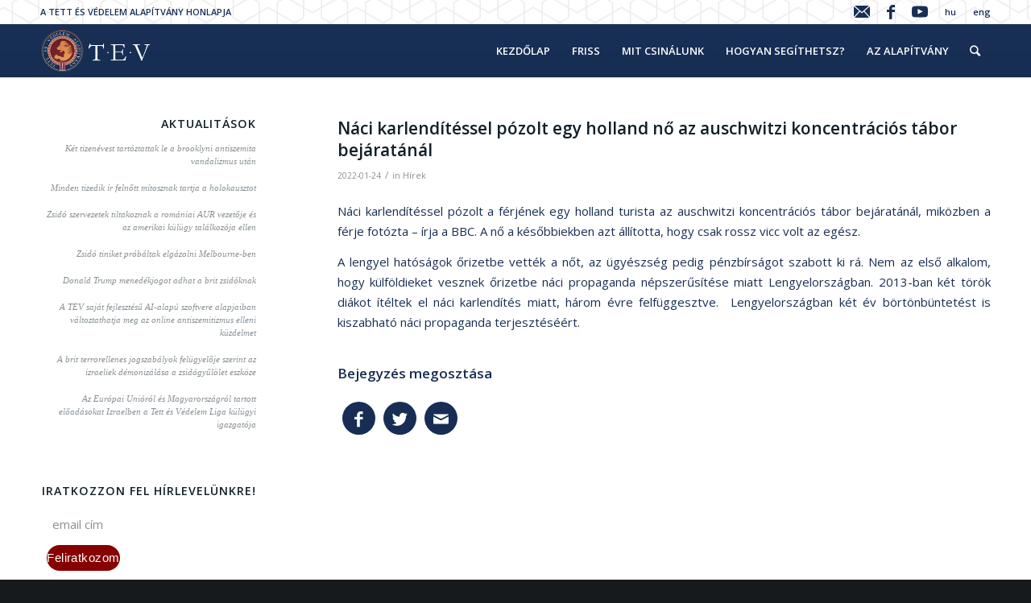

--- FILE ---
content_type: text/html; charset=UTF-8
request_url: https://tev.hu/naci-karlenditessel-pozolt-egy-holland-no-az-auschwitzi-koncentracios-tabor-bejaratanal/
body_size: 18816
content:
<!DOCTYPE html>
<html lang="hu-HU" class="html_stretched responsive av-preloader-disabled av-default-lightbox  html_header_top html_logo_left html_main_nav_header html_menu_right html_custom html_header_sticky_disabled html_header_shrinking_disabled html_header_topbar_active html_mobile_menu_phone html_header_searchicon html_content_align_center html_header_unstick_top html_header_stretch_disabled html_minimal_header html_minimal_header_shadow html_av-overlay-side html_av-overlay-side-classic html_av-submenu-noclone html_entry_id_16288 av-no-preview html_text_menu_active ">
<head>
<meta charset="UTF-8" />
<meta name="robots" content="index, follow" />


<!-- mobile setting -->
<meta name="viewport" content="width=device-width, initial-scale=1, maximum-scale=1">

<!-- Scripts/CSS and wp_head hook -->
<title>Náci karlendítéssel pózolt egy holland nő az auschwitzi koncentrációs tábor bejáratánál &#8211; TEV</title>
<meta name='robots' content='max-image-preview:large' />
	<style>img:is([sizes="auto" i], [sizes^="auto," i]) { contain-intrinsic-size: 3000px 1500px }</style>
	<link rel="alternate" hreflang="hu-hu" href="https://tev.hu/naci-karlenditessel-pozolt-egy-holland-no-az-auschwitzi-koncentracios-tabor-bejaratanal/" />
<link rel='dns-prefetch' href='//stats.wp.com' />
<link rel='dns-prefetch' href='//maxcdn.bootstrapcdn.com' />
<link rel='preconnect' href='//c0.wp.com' />
<link rel="alternate" type="application/rss+xml" title="TEV &raquo; hírcsatorna" href="https://tev.hu/feed/" />

<!-- google webfont font replacement -->
<link rel='stylesheet' id='avia-google-webfont' href='//fonts.googleapis.com/css?family=Open+Sans:400,600' type='text/css' media='all'/> 
<link rel='stylesheet' id='wp-block-library-css' href='https://c0.wp.com/c/6.7.4/wp-includes/css/dist/block-library/style.min.css' type='text/css' media='all' />
<style id='safe-svg-svg-icon-style-inline-css' type='text/css'>
.safe-svg-cover{text-align:center}.safe-svg-cover .safe-svg-inside{display:inline-block;max-width:100%}.safe-svg-cover svg{fill:currentColor;height:100%;max-height:100%;max-width:100%;width:100%}

</style>
<link rel='stylesheet' id='mediaelement-css' href='https://c0.wp.com/c/6.7.4/wp-includes/js/mediaelement/mediaelementplayer-legacy.min.css' type='text/css' media='all' />
<link rel='stylesheet' id='wp-mediaelement-css' href='https://c0.wp.com/c/6.7.4/wp-includes/js/mediaelement/wp-mediaelement.min.css' type='text/css' media='all' />
<style id='jetpack-sharing-buttons-style-inline-css' type='text/css'>
.jetpack-sharing-buttons__services-list{display:flex;flex-direction:row;flex-wrap:wrap;gap:0;list-style-type:none;margin:5px;padding:0}.jetpack-sharing-buttons__services-list.has-small-icon-size{font-size:12px}.jetpack-sharing-buttons__services-list.has-normal-icon-size{font-size:16px}.jetpack-sharing-buttons__services-list.has-large-icon-size{font-size:24px}.jetpack-sharing-buttons__services-list.has-huge-icon-size{font-size:36px}@media print{.jetpack-sharing-buttons__services-list{display:none!important}}.editor-styles-wrapper .wp-block-jetpack-sharing-buttons{gap:0;padding-inline-start:0}ul.jetpack-sharing-buttons__services-list.has-background{padding:1.25em 2.375em}
</style>
<style id='classic-theme-styles-inline-css' type='text/css'>
/*! This file is auto-generated */
.wp-block-button__link{color:#fff;background-color:#32373c;border-radius:9999px;box-shadow:none;text-decoration:none;padding:calc(.667em + 2px) calc(1.333em + 2px);font-size:1.125em}.wp-block-file__button{background:#32373c;color:#fff;text-decoration:none}
</style>
<style id='global-styles-inline-css' type='text/css'>
:root{--wp--preset--aspect-ratio--square: 1;--wp--preset--aspect-ratio--4-3: 4/3;--wp--preset--aspect-ratio--3-4: 3/4;--wp--preset--aspect-ratio--3-2: 3/2;--wp--preset--aspect-ratio--2-3: 2/3;--wp--preset--aspect-ratio--16-9: 16/9;--wp--preset--aspect-ratio--9-16: 9/16;--wp--preset--color--black: #000000;--wp--preset--color--cyan-bluish-gray: #abb8c3;--wp--preset--color--white: #ffffff;--wp--preset--color--pale-pink: #f78da7;--wp--preset--color--vivid-red: #cf2e2e;--wp--preset--color--luminous-vivid-orange: #ff6900;--wp--preset--color--luminous-vivid-amber: #fcb900;--wp--preset--color--light-green-cyan: #7bdcb5;--wp--preset--color--vivid-green-cyan: #00d084;--wp--preset--color--pale-cyan-blue: #8ed1fc;--wp--preset--color--vivid-cyan-blue: #0693e3;--wp--preset--color--vivid-purple: #9b51e0;--wp--preset--gradient--vivid-cyan-blue-to-vivid-purple: linear-gradient(135deg,rgba(6,147,227,1) 0%,rgb(155,81,224) 100%);--wp--preset--gradient--light-green-cyan-to-vivid-green-cyan: linear-gradient(135deg,rgb(122,220,180) 0%,rgb(0,208,130) 100%);--wp--preset--gradient--luminous-vivid-amber-to-luminous-vivid-orange: linear-gradient(135deg,rgba(252,185,0,1) 0%,rgba(255,105,0,1) 100%);--wp--preset--gradient--luminous-vivid-orange-to-vivid-red: linear-gradient(135deg,rgba(255,105,0,1) 0%,rgb(207,46,46) 100%);--wp--preset--gradient--very-light-gray-to-cyan-bluish-gray: linear-gradient(135deg,rgb(238,238,238) 0%,rgb(169,184,195) 100%);--wp--preset--gradient--cool-to-warm-spectrum: linear-gradient(135deg,rgb(74,234,220) 0%,rgb(151,120,209) 20%,rgb(207,42,186) 40%,rgb(238,44,130) 60%,rgb(251,105,98) 80%,rgb(254,248,76) 100%);--wp--preset--gradient--blush-light-purple: linear-gradient(135deg,rgb(255,206,236) 0%,rgb(152,150,240) 100%);--wp--preset--gradient--blush-bordeaux: linear-gradient(135deg,rgb(254,205,165) 0%,rgb(254,45,45) 50%,rgb(107,0,62) 100%);--wp--preset--gradient--luminous-dusk: linear-gradient(135deg,rgb(255,203,112) 0%,rgb(199,81,192) 50%,rgb(65,88,208) 100%);--wp--preset--gradient--pale-ocean: linear-gradient(135deg,rgb(255,245,203) 0%,rgb(182,227,212) 50%,rgb(51,167,181) 100%);--wp--preset--gradient--electric-grass: linear-gradient(135deg,rgb(202,248,128) 0%,rgb(113,206,126) 100%);--wp--preset--gradient--midnight: linear-gradient(135deg,rgb(2,3,129) 0%,rgb(40,116,252) 100%);--wp--preset--font-size--small: 13px;--wp--preset--font-size--medium: 20px;--wp--preset--font-size--large: 36px;--wp--preset--font-size--x-large: 42px;--wp--preset--spacing--20: 0.44rem;--wp--preset--spacing--30: 0.67rem;--wp--preset--spacing--40: 1rem;--wp--preset--spacing--50: 1.5rem;--wp--preset--spacing--60: 2.25rem;--wp--preset--spacing--70: 3.38rem;--wp--preset--spacing--80: 5.06rem;--wp--preset--shadow--natural: 6px 6px 9px rgba(0, 0, 0, 0.2);--wp--preset--shadow--deep: 12px 12px 50px rgba(0, 0, 0, 0.4);--wp--preset--shadow--sharp: 6px 6px 0px rgba(0, 0, 0, 0.2);--wp--preset--shadow--outlined: 6px 6px 0px -3px rgba(255, 255, 255, 1), 6px 6px rgba(0, 0, 0, 1);--wp--preset--shadow--crisp: 6px 6px 0px rgba(0, 0, 0, 1);}:where(.is-layout-flex){gap: 0.5em;}:where(.is-layout-grid){gap: 0.5em;}body .is-layout-flex{display: flex;}.is-layout-flex{flex-wrap: wrap;align-items: center;}.is-layout-flex > :is(*, div){margin: 0;}body .is-layout-grid{display: grid;}.is-layout-grid > :is(*, div){margin: 0;}:where(.wp-block-columns.is-layout-flex){gap: 2em;}:where(.wp-block-columns.is-layout-grid){gap: 2em;}:where(.wp-block-post-template.is-layout-flex){gap: 1.25em;}:where(.wp-block-post-template.is-layout-grid){gap: 1.25em;}.has-black-color{color: var(--wp--preset--color--black) !important;}.has-cyan-bluish-gray-color{color: var(--wp--preset--color--cyan-bluish-gray) !important;}.has-white-color{color: var(--wp--preset--color--white) !important;}.has-pale-pink-color{color: var(--wp--preset--color--pale-pink) !important;}.has-vivid-red-color{color: var(--wp--preset--color--vivid-red) !important;}.has-luminous-vivid-orange-color{color: var(--wp--preset--color--luminous-vivid-orange) !important;}.has-luminous-vivid-amber-color{color: var(--wp--preset--color--luminous-vivid-amber) !important;}.has-light-green-cyan-color{color: var(--wp--preset--color--light-green-cyan) !important;}.has-vivid-green-cyan-color{color: var(--wp--preset--color--vivid-green-cyan) !important;}.has-pale-cyan-blue-color{color: var(--wp--preset--color--pale-cyan-blue) !important;}.has-vivid-cyan-blue-color{color: var(--wp--preset--color--vivid-cyan-blue) !important;}.has-vivid-purple-color{color: var(--wp--preset--color--vivid-purple) !important;}.has-black-background-color{background-color: var(--wp--preset--color--black) !important;}.has-cyan-bluish-gray-background-color{background-color: var(--wp--preset--color--cyan-bluish-gray) !important;}.has-white-background-color{background-color: var(--wp--preset--color--white) !important;}.has-pale-pink-background-color{background-color: var(--wp--preset--color--pale-pink) !important;}.has-vivid-red-background-color{background-color: var(--wp--preset--color--vivid-red) !important;}.has-luminous-vivid-orange-background-color{background-color: var(--wp--preset--color--luminous-vivid-orange) !important;}.has-luminous-vivid-amber-background-color{background-color: var(--wp--preset--color--luminous-vivid-amber) !important;}.has-light-green-cyan-background-color{background-color: var(--wp--preset--color--light-green-cyan) !important;}.has-vivid-green-cyan-background-color{background-color: var(--wp--preset--color--vivid-green-cyan) !important;}.has-pale-cyan-blue-background-color{background-color: var(--wp--preset--color--pale-cyan-blue) !important;}.has-vivid-cyan-blue-background-color{background-color: var(--wp--preset--color--vivid-cyan-blue) !important;}.has-vivid-purple-background-color{background-color: var(--wp--preset--color--vivid-purple) !important;}.has-black-border-color{border-color: var(--wp--preset--color--black) !important;}.has-cyan-bluish-gray-border-color{border-color: var(--wp--preset--color--cyan-bluish-gray) !important;}.has-white-border-color{border-color: var(--wp--preset--color--white) !important;}.has-pale-pink-border-color{border-color: var(--wp--preset--color--pale-pink) !important;}.has-vivid-red-border-color{border-color: var(--wp--preset--color--vivid-red) !important;}.has-luminous-vivid-orange-border-color{border-color: var(--wp--preset--color--luminous-vivid-orange) !important;}.has-luminous-vivid-amber-border-color{border-color: var(--wp--preset--color--luminous-vivid-amber) !important;}.has-light-green-cyan-border-color{border-color: var(--wp--preset--color--light-green-cyan) !important;}.has-vivid-green-cyan-border-color{border-color: var(--wp--preset--color--vivid-green-cyan) !important;}.has-pale-cyan-blue-border-color{border-color: var(--wp--preset--color--pale-cyan-blue) !important;}.has-vivid-cyan-blue-border-color{border-color: var(--wp--preset--color--vivid-cyan-blue) !important;}.has-vivid-purple-border-color{border-color: var(--wp--preset--color--vivid-purple) !important;}.has-vivid-cyan-blue-to-vivid-purple-gradient-background{background: var(--wp--preset--gradient--vivid-cyan-blue-to-vivid-purple) !important;}.has-light-green-cyan-to-vivid-green-cyan-gradient-background{background: var(--wp--preset--gradient--light-green-cyan-to-vivid-green-cyan) !important;}.has-luminous-vivid-amber-to-luminous-vivid-orange-gradient-background{background: var(--wp--preset--gradient--luminous-vivid-amber-to-luminous-vivid-orange) !important;}.has-luminous-vivid-orange-to-vivid-red-gradient-background{background: var(--wp--preset--gradient--luminous-vivid-orange-to-vivid-red) !important;}.has-very-light-gray-to-cyan-bluish-gray-gradient-background{background: var(--wp--preset--gradient--very-light-gray-to-cyan-bluish-gray) !important;}.has-cool-to-warm-spectrum-gradient-background{background: var(--wp--preset--gradient--cool-to-warm-spectrum) !important;}.has-blush-light-purple-gradient-background{background: var(--wp--preset--gradient--blush-light-purple) !important;}.has-blush-bordeaux-gradient-background{background: var(--wp--preset--gradient--blush-bordeaux) !important;}.has-luminous-dusk-gradient-background{background: var(--wp--preset--gradient--luminous-dusk) !important;}.has-pale-ocean-gradient-background{background: var(--wp--preset--gradient--pale-ocean) !important;}.has-electric-grass-gradient-background{background: var(--wp--preset--gradient--electric-grass) !important;}.has-midnight-gradient-background{background: var(--wp--preset--gradient--midnight) !important;}.has-small-font-size{font-size: var(--wp--preset--font-size--small) !important;}.has-medium-font-size{font-size: var(--wp--preset--font-size--medium) !important;}.has-large-font-size{font-size: var(--wp--preset--font-size--large) !important;}.has-x-large-font-size{font-size: var(--wp--preset--font-size--x-large) !important;}
:where(.wp-block-post-template.is-layout-flex){gap: 1.25em;}:where(.wp-block-post-template.is-layout-grid){gap: 1.25em;}
:where(.wp-block-columns.is-layout-flex){gap: 2em;}:where(.wp-block-columns.is-layout-grid){gap: 2em;}
:root :where(.wp-block-pullquote){font-size: 1.5em;line-height: 1.6;}
</style>
<link rel='stylesheet' id='wpml-legacy-dropdown-0-css' href='//tev.hu/wp-content/plugins/sitepress-multilingual-cms/templates/language-switchers/legacy-dropdown/style.css?ver=1' type='text/css' media='all' />
<style id='wpml-legacy-dropdown-0-inline-css' type='text/css'>
.wpml-ls-statics-shortcode_actions, .wpml-ls-statics-shortcode_actions .wpml-ls-sub-menu, .wpml-ls-statics-shortcode_actions a {border-color:#EEEEEE;}.wpml-ls-statics-shortcode_actions a {color:#444444;background-color:#ffffff;}.wpml-ls-statics-shortcode_actions a:hover,.wpml-ls-statics-shortcode_actions a:focus {color:#000000;background-color:#eeeeee;}.wpml-ls-statics-shortcode_actions .wpml-ls-current-language>a {color:#444444;background-color:#ffffff;}.wpml-ls-statics-shortcode_actions .wpml-ls-current-language:hover>a, .wpml-ls-statics-shortcode_actions .wpml-ls-current-language>a:focus {color:#000000;background-color:#eeeeee;}
#lang_sel img, #lang_sel_list img, #lang_sel_footer img { display: inline; }
</style>
<link rel='stylesheet' id='wpml-tm-admin-bar-css' href='https://tev.hu/wp-content/plugins/wpml-translation-management/res/css/admin-bar-style.css?ver=2.9.11' type='text/css' media='all' />
<link rel='stylesheet' id='cms-navigation-style-base-css' href='https://tev.hu/wp-content/plugins/wpml-cms-nav/res/css/cms-navigation-base.css?ver=1.5.4' type='text/css' media='screen' />
<link rel='stylesheet' id='cms-navigation-style-css' href='https://tev.hu/wp-content/plugins/wpml-cms-nav/res/css/cms-navigation.css?ver=1.5.4' type='text/css' media='screen' />
<link rel='stylesheet' id='avia-wpml-css' href='https://tev.hu/wp-content/themes/enfold/config-wpml/wpml-mod.css?ver=6.7.4' type='text/css' media='all' />
<link rel='stylesheet' id='avia-grid-css' href='https://tev.hu/wp-content/themes/enfold/css/grid.css?ver=4.1' type='text/css' media='all' />
<link rel='stylesheet' id='avia-base-css' href='https://tev.hu/wp-content/themes/enfold/css/base.css?ver=4.1' type='text/css' media='all' />
<link rel='stylesheet' id='avia-layout-css' href='https://tev.hu/wp-content/themes/enfold/css/layout.css?ver=4.1' type='text/css' media='all' />
<link rel='stylesheet' id='avia-scs-css' href='https://tev.hu/wp-content/themes/enfold/css/shortcodes.css?ver=4.1' type='text/css' media='all' />
<link rel='stylesheet' id='avia-popup-css-css' href='https://tev.hu/wp-content/themes/enfold/js/aviapopup/magnific-popup.css?ver=4.1' type='text/css' media='screen' />
<link rel='stylesheet' id='avia-media-css' href='https://tev.hu/wp-content/themes/enfold/js/mediaelement/skin-1/mediaelementplayer.css?ver=4.1' type='text/css' media='screen' />
<link rel='stylesheet' id='avia-print-css' href='https://tev.hu/wp-content/themes/enfold/css/print.css?ver=4.1' type='text/css' media='print' />
<link rel='stylesheet' id='avia-dynamic-css' href='https://tev.hu/files/dynamic_avia/enfold.css?ver=6173dc2a3c902' type='text/css' media='all' />
<link rel='stylesheet' id='avia-custom-css' href='https://tev.hu/wp-content/themes/enfold/css/custom.css?ver=4.1' type='text/css' media='all' />
<link rel='stylesheet' id='avia-gravity-css' href='https://tev.hu/wp-content/themes/enfold/config-gravityforms/gravity-mod.css?ver=1' type='text/css' media='screen' />
<link rel='stylesheet' id='font-awesome-css' href='//maxcdn.bootstrapcdn.com/font-awesome/4.2.0/css/font-awesome.min.css?ver=6.7.4' type='text/css' media='all' />
<script type="text/javascript" src="//tev.hu/wp-content/plugins/sitepress-multilingual-cms/templates/language-switchers/legacy-dropdown/script.js?ver=1" id="wpml-legacy-dropdown-0-js"></script>
<script type="text/javascript" src="https://c0.wp.com/c/6.7.4/wp-includes/js/jquery/jquery.min.js" id="jquery-core-js"></script>
<script type="text/javascript" src="https://c0.wp.com/c/6.7.4/wp-includes/js/jquery/jquery-migrate.min.js" id="jquery-migrate-js"></script>
<script type="text/javascript" src="https://tev.hu/wp-content/themes/enfold/js/avia-compat.js?ver=4.1" id="avia-compat-js"></script>
<link rel="https://api.w.org/" href="https://tev.hu/wp-json/" /><link rel="alternate" title="JSON" type="application/json" href="https://tev.hu/wp-json/wp/v2/posts/16288" /><link rel="canonical" href="https://tev.hu/naci-karlenditessel-pozolt-egy-holland-no-az-auschwitzi-koncentracios-tabor-bejaratanal/" />
<link rel="alternate" title="oEmbed (JSON)" type="application/json+oembed" href="https://tev.hu/wp-json/oembed/1.0/embed?url=https%3A%2F%2Ftev.hu%2Fnaci-karlenditessel-pozolt-egy-holland-no-az-auschwitzi-koncentracios-tabor-bejaratanal%2F" />
<link rel="alternate" title="oEmbed (XML)" type="text/xml+oembed" href="https://tev.hu/wp-json/oembed/1.0/embed?url=https%3A%2F%2Ftev.hu%2Fnaci-karlenditessel-pozolt-egy-holland-no-az-auschwitzi-koncentracios-tabor-bejaratanal%2F&#038;format=xml" />
<style>
	#hiddendiv {
		min-height:12px!important; /* autohide adminbar */
	}
</style><style>
.recent_posts_more {
  margin-top:20px;
  cursor:pointer;
}
.recent_posts_more.loading:after {
  content: url('/wp-admin/images/spinner.gif');
  display: inline-block;
    vertical-align: middle;
    opacity: .7;
    width: 20px;
    height: 20px;
    margin-left: 10px;
}

</style><style>img.wp-post-image{object-fit:cover}</style><meta name="generator" content="WPML ver:4.3.19 stt:1,23;" />
  <style>
  #jp-relatedposts .jp-relatedposts-items-visual .jp-relatedposts-post img.jp-relatedposts-post-img, #jp-relatedposts .jp-relatedposts-items-visual .jp-relatedposts-post span {
    max-height: 160px;
}
  </style>
<style>
.gform_button {
opacity:1!important;
}
</style>	<style>img#wpstats{display:none}</style>
		<style>
		.grunion-field-label > span {
		/*	margin-left: 1px !important;*/
				font-weight: inherit !important;
				visibility: hidden !important;
			}
		.grunion-field-label > span::before {
			content: "*" !important;
			visibility: visible !important;
				vertical-align: super;
				color: red;
		}
		.contact-form .pushbutton-wide {
			text-indent: -9999px;
			line-height: 0;
		}
		
		.contact-form .pushbutton-wide::after {
			content: "Küldés";
			text-indent: 0;
			display: block;
			line-height: initial;
		}
		
		</style><link rel="profile" href="http://gmpg.org/xfn/11" />
<link rel="alternate" type="application/rss+xml" title="TEV RSS2 Feed" href="https://tev.hu/feed/" />
<link rel="pingback" href="https://tev.hu/xmlrpc.php" />

<style type='text/css' media='screen'>
 #top #header_main > .container, #top #header_main > .container .main_menu  .av-main-nav > li > a, #top #header_main #menu-item-shop .cart_dropdown_link{ height:66px; line-height: 66px; }
 .html_top_nav_header .av-logo-container{ height:66px;  }
 .html_header_top.html_header_sticky #top #wrap_all #main{ padding-top:96px; } 
</style>
<!--[if lt IE 9]><script src="https://tev.hu/wp-content/themes/enfold/js/html5shiv.js"></script><![endif]-->


<!-- Jetpack Open Graph Tags -->
<meta property="og:type" content="article" />
<meta property="og:title" content="Náci karlendítéssel pózolt egy holland nő az auschwitzi koncentrációs tábor bejáratánál" />
<meta property="og:url" content="https://tev.hu/naci-karlenditessel-pozolt-egy-holland-no-az-auschwitzi-koncentracios-tabor-bejaratanal/" />
<meta property="og:description" content="Náci karlendítéssel pózolt a férjének egy holland turista az auschwitzi koncentrációs tábor bejáratánál, miközben a férje fotózta &#8211; írja a BBC. A nő a későbbiekben azt állította, hogy csak ro…" />
<meta property="article:published_time" content="2022-01-24T08:01:41+00:00" />
<meta property="article:modified_time" content="2022-01-24T08:01:41+00:00" />
<meta property="og:site_name" content="TEV" />
<meta property="og:image" content="https://tev.hu/files/2022/01/Auschwitz.png" />
<meta property="og:image:width" content="760" />
<meta property="og:image:height" content="574" />
<meta property="og:image:alt" content="" />
<meta property="og:locale" content="hu_HU" />
<meta name="twitter:text:title" content="Náci karlendítéssel pózolt egy holland nő az auschwitzi koncentrációs tábor bejáratánál" />
<meta name="twitter:image" content="https://tev.hu/files/2022/01/Auschwitz.png?w=640" />
<meta name="twitter:card" content="summary_large_image" />

<!-- End Jetpack Open Graph Tags -->
<link rel="icon" href="https://tev.hu/files/cropped-flv-32x32.png" sizes="32x32" />
<link rel="icon" href="https://tev.hu/files/cropped-flv-192x192.png" sizes="192x192" />
<link rel="apple-touch-icon" href="https://tev.hu/files/cropped-flv-180x180.png" />
<meta name="msapplication-TileImage" content="https://tev.hu/files/cropped-flv-270x270.png" />
<style>
/* #top .av-blog-meta-tag-disabled .blog-tags, */
.entry-content-header .post-meta-infos {
    display: block;
}

#top .av-blog-meta-category-disabled .minor-meta.blog-categories, 
#top .av-blog-meta-date-disabled .text-sep-date,
#top .av-blog-meta-date-disabled .minor-meta.date-container {
    display: inline;
}
.big-preview, .blog-author, .text-sep-cat {
  display:none;
}
#statikus p {
    font-family: inherit!important;
}
</style>		<style type="text/css" id="wp-custom-css">
			.av-masonry-image-container img {
	height:250px;
	object-fit:cover;
}
.slide-entry-overview img {
	height:180px;
	object-fit:cover;
}

.av-masonry-entry-content br {
	display:none;
}

#top label span, #top legend span, #contact-form-262 h3, #contact-form-262 .contact-form-submission p {
	color:#fff;
}
#top .avia-smallarrow-slider .slide-image, #top .avia-logo-element-container img {
    width: 100%;
}
.slide-entry-overview img {
    object-fit: contain;
}

/* General Custom CSS */

#top .fullsize .template-blog .big-preview img {
    width: 20%;
    margin: 0 auto;
}

#top .fullsize .template-blog .tag-page-post-type-title {
    font-size: 50px;
    text-transform: uppercase;
    display: none;
}

p.wp-caption-text {
    text-align: left!important;
    font-size: 12px!important;
    line-height: 14px!important;
}

.container.template-blog.template-single-blog p,i {
    font-size: 15px;
    line-height: 25px;
    color: #192f53;

}

#scroll-top-link.avia_pop_class {
    opacity: 0.7;
    visibility: visible;
    display: none;
}

input.button {
    background: #870000!important;
}

.main_color blockquote, .main_color .avia-bullet, .main_color .av-no-color.av-icon-style-border a.av-icon-char {
    border-color: #74222c;
    font-size: 14px;
}

.error404 h3, .error404 .widget.avia_combo_widget
{display: none!important;}

#top #search-fail {
    padding-left: 0;
    margin-bottom: 115px;
}

/* unvisited link */
a:link {
text-decoration: none!important;
}

/* visited link */
a:visited {
text-decoration: none!important;
}

/* mouse over link */
a:hover {
text-decoration: none!important;
}

/* selected link */
a:active {
text-decoration: none!important;
}


.phone-info.with_nav {
    color: #182e55;
}

.comment-entry.post-entry {
    display: none;
}
.slide-meta-comments {
    display: none!important;
}


.slide-meta-del {
    display: none!important;
}

a.avia-slideshow-button.avia-button.avia-color-blue.avia-multi-slideshow-button {
    background: #172d53;
    border: 2px solid white;
    opacity: 0.8;

}

a.avia-slideshow-button.avia-button.avia-color-red.avia-multi-slideshow-button.avia-slideshow-button-2 {
    background: #880000;
    border: 2px solid white;
    opacity: 0.8;

}

.home .avia-button.avia-size-large {
    padding: 15px 30px 13px;
    font-size: 13px;
    min-width: 139px;
    border: 1px solid #182e54!important;
}





.home .avia-smallarrow-slider .avia-slideshow-arrows a:hover {
    opacity: 1;
}

#top .avia-smallarrow-slider .avia-slideshow-arrows a {
    opacity: 1;
    margin: 0;
    width: 24px;
    height: 24px;
    line-height: 25px;
    font-size: 10px;
    top: 0;
    background: #172e52;
    border-radius: 12px;
}
.av-masonry-load-more {
    text-align: center;
    text-decoration: none;
text-transform: none;
    /font-weight: 100;
    letter-spacing: 1px;
    font-size: 17px;
    visibility: hidden;
    opacity: 0;
  overflow: auto;
    border: 1px solid #364a68!important;

    border-radius: 500px;
    max-width: 133px;
    margin: 0 auto!important;
    padding: 9px;
}

#header_meta{
  background-image: url("http://tev.hu/wp-content/uploads/2017/05/topbg2.png");
  background-position: left;
  background-repeat: no-repeat;
  background-attachment: scroll;
}


#header_meta a{color: #182e55!important;}
#header_meta a:hover{color: grey!important;}
#top #menu-item-search.menu-item-search-dropdown>a {border-left: none;color: #fcfcfc!important;}

div.av-masonry-image-container > img {width: 100%!important;}
.av-masonry-entry .av-inner-masonry-content {padding-left: 0!important;}

h3.av-masonry-entry-title.entry-title:before {
    font-family: FontAwesome;
    content: "\f208";
    margin: 0 5px 0 0;
    font-size: 13px;

}


.news .slide-entry-title :before {
    font-family: FontAwesome;
    content: "\f208";
    margin: 0 5px 0 0;
    font-size: 17px;

}




.videok h1.av-special-heading-tag:after {
    font-family: FontAwesome;
    content: "\f16a";
    margin: 0 5px 0 11px;
  font-size: 33px;
  color: #cc181e;

}


strong.news-headline{
  margin-right: 7px;
}

strong.news-headline:before {
    font-family: FontAwesome;
    content: "\f16a";
    margin: 0 5px 0 0;
  font-size: 14px;


}

a.news-link {
    padding-right: 12px!important;
}


.sidebar_left .template-blog .blog-meta {
    float: right;
    margin-left: 50px;
    margin-right: 0;
    display: none;
}


#top .avia-post-nav{
  display: none!important;
}



#top #searchsubmit, .ajax_load {

  border-radius: 4px!important;
      font-size: 26px;

}

#top #menu-item-search:hover>a {
    background: transparent!important;
}


#top .news-thumb img,span.news-thumb {
  display: none;
}

div#newsbox-2 span.news-time{
  display: none!important;
}
.news .iconbox .iconbox_content .iconbox_content_title {
    border: medium none;
    padding: 15px 0 0 0!important;
    position: relative;
    margin: 0 0 16px 0;
    clear: none;
    letter-spacing: 1px;
    text-transform: uppercase;
    font-size: 1.25em;
    font-size: 26px;
}

.letoltes a:before{
    font-family: FontAwesome;
    content: "\f1c1";
    margin: 0 5px 0 0;
    font-size: 17px;

}


section.search_form_field {
    display: none;
}

span.post-meta-infos {
    display: none;
}

.template-search .entry-content-wrapper .post-title {
    font-size: 19px;
    position: relative;
    top: 13px;
}



.avia-content-slider .slide-image, .avia-content-slider .slide-image img {
    border-radius: 0px!important;
  }

span.av-masonry-date.meta-color.updated:before, .avia-content-slider .slide-meta time:before {
    font-family: FontAwesome;
    content: "\f017";
    margin: 0 10px 0px 1px;
    font-size: 13px;
    color: #9E9E9E;
}

input.button {
    border-radius: 25px!important;
}

#top form h3:before {
    font-family: FontAwesome;
    content: "\f0e0";
    margin: 0 10px 0px 1px;
    font-size: 19px;
    color: #fff;
}



.main_color .avia-content-slider .slide-image{

      background: transparent!important;
}




#top .avia-smallarrow-slider-heading h3 {
    top: -3px;
    position: relative;
    left: 25px!important;
}

#top .avia-smallarrow-slider-heading h3:before {
    font-family: FontAwesome;
    content: "\f201";
    margin: 0 10px 0px 1px;
    font-size: 18px;
    color: #172e54;
}

.avia-tooltip,.avia-tooltip .avia-arrow { background: #172e54!important;}

#boxok .av_one_fourth {

    background: #fff!important;
    text-align: center;
    box-shadow: 0 0.125em 0.5em 0 rgba(4, 49, 64, 0.1);
    transition: box-shadow .3s ease-in-out;
      border-top: 4px solid #880000!important;

}

#boxok .av_one_fourth:hover{
  box-shadow: 0 0.5em 1.5em 0 rgba(4, 49, 64, 0.2);
  cursor: pointer;

}


#boxok h2.av-special-heading-tag {
    text-transform: none!important;
    padding-bottom: 14px!important;
    font-size: 33px;
}

#boxok [data-av_icon]:before {
    -webkit-font-smoothing: antialiased;
    -moz-osx-font-smoothing: grayscale;
    font-weight: normal;
    content: attr(data-av_icon);
    speak: none;
    font-size: 2em;
    color: #182e55;
}

[data-av_icon]:before:hover {
    -webkit-font-smoothing: antialiased;
    -moz-osx-font-smoothing: grayscale;
    font-weight: normal;
    content: attr(data-av_icon);
    speak: none;
    color: #880000!important;
}

.ikonos  .iconbox_icon:hover {

  -webkit-font-smoothing: antialiased;
  -moz-osx-font-smoothing: grayscale;
  font-weight: normal;
  content: attr(data-av_icon);
  speak: none;
  color: #880000!important;

}






#top .iconbox.av-no-box .iconbox_content:hover{padding:0; border:none; box-shadow:none; background: transparent!important;}





.home .title_container .container {
    padding-top: 10px;
    padding-bottom: 10px;
    min-height: 56px;
    display: none;
}



.widget_nav_menu ul:first-child > .current_page_item{
    border-right: 2px solid #880000!important;

}


#top #header .avia_mega_div ul.sub-menu{

  border-width: 0!important;
}

#statikus p{
  font-family: serif;
}
#statikus  h1.av-special-heading-tag {
    text-transform: none!important;
}




#statikus .content .flex_column .widget_nav_menu li a {
    padding: 0.3em 3px!important;
}


.baloldalipanel{

      border-right: 1px solid #efefef!important;
      padding-left: 40px!important;
}





.team-member-description p{
  font-size: 17px;
}
#header .mega_menu_title {
    margin-bottom: 8px;
    font-size: 17px!important;
    line-height: 1.1em;
    font-weight: 600;
    display: block;
    color: #7a212d!important;
}

.avia_mega_div .avia-bullet {
    margin-top: 12px;
    left: 3px;
    display: none;
    top: 0;
}


.avia_mega_text_block{
  margin-bottom: 10px!important;
}


li.av-share-link.av-social-link-facebook a {
    background-color:#172d53!important;
}


.av-share-box ul li a {
    display: block;
    padding: none;
    text-decoration: none;
    color: inherit;
    font-size: 21px;
    -webkit-transition: all 0.2s ease-in-out;
    transition: all 0.2s ease-in-out;
    width: 41px;
    height: 41px;
    background-color:#172d53!important;
    border-radius: 50%;
    line-height: 13px;
    padding: -3px;
    color: white;
}

.av-share-box ul li a {
    display: block;
    padding: none;
    text-decoration: none;
    color: inherit;
    font-size: 21px;
    -webkit-transition: all 0.2s ease-in-out;
    transition: all 0.2s ease-in-out;
 width: 41px;
    height: 41px;
      background-color:#172d53!important;
    border-radius: 50%;
    line-height: 13px;
    padding: -3px;
    color: white;
}

.av-share-box ul li a:hover{

    background-color:#172d53!important;

}

.av-share-box ul li {
    margin: 0;
    padding: 0;
    border-left-style: solid;
    border-left-width: 1px;
    float: left;
    margin: 5px;
    border: none!important;
}
.av-share-box .av-share-link-description {
    color: #172d53!important;
    font-size: 13px;

}
.av-share-box .av-share-link-description {
    color: #172d53!important;
    font-size: 17px;
}

span.pagination-meta {
    color: #33679a!important;
}


.avia-testimonial{
      border-left: 8px solid #880000!important;
      margin-bottom: 20px!important;

    box-shadow: 0 0.125em 0.5em 0 rgba(4, 49, 64, 0.1);

}



#top form input[type='text'],.text_area{

    border-color:grey!important;

}

.kapcsolat1{
  background: #193155!important;
  color: white!important;
  padding: 5px;
}
.kapcsolat1 a{
    color: white!important;
}

.kapcsolat1 h3 {
    color: white!important;

}

#top form  h3 {
    color: white!important;

}


.tevlogo img {
    width: 20%!important;
    float: right;
}



label#label_1_4_1 a {
    color: white!important;
    text-decoration: underline!important;
}

.jogheader .av_font_icon.av-icon-style-border .av-icon-char {

    background: #182e55;
}


.jogheader span.av_icon_caption.av-special-font {
    text-transform: none;
    font-size: 39px;
}


#jogsegely span.gform_description, #jogsegely label {
    color: white;
    font-size: 16px;
    line-height: 1.4;
}




.bejelento .gform_wrapper h3.gform_title {
    letter-spacing: normal!important;
    margin: 10px 0 6px;
    display: none;
}









#footer .widget_nav_menu ul:first-child > .current_page_item {
    border-right: 0px solid #880000!important;
}

@media only screen and (max-width: 768px) {
  .team-img-container img {
      display: block;
      margin: 0 0;
  width:auto;
  }







  #footer
.flex_column.av_one_fifth.el_after_av_one_fifth.el_before_av_one_fifth {
    display: none;
}
.av-layout-tab-inner .av-image-caption-overlay-center p:last-child {
    margin-bottom: 0;
    font-size: 22px;
}

.avia-content-slider .slide-image img {

    margin: 0 0;

}



ul#avia2-menu a.av-icon-char {
    position: relative!important;
    top: 5px!important;
}

ul#avia2-menu span.av-icon-char{
    position: relative!important;
    top: 5px!important;
}



#top .iconbox_top {
    margin-top: 20px;
    text-align: center;
    padding-bottom: 20px;
}




}

div#footer {
    border-top: 4px solid #880000;
    margin-bottom: -54px;
}


.nll input.button{

  background: #193155!important;
  color: white!important;
}


#top div .av-dark-form input[type='text']{

  border-width: 1px!important;
}
.home
div#footer {
    border-top: 0px solid #880000;
}


@media only screen and (min-width: 768px) {

#boxok .container{
  max-width: 1000px!important;
  margin: 0 auto!important;

}

.container.template-blog.template-single-blog p,i {

    text-align: justify;
}

.nll{
  padding-right: 400px!important;
}








#jogsegely .av-layout-tab-inner {
    padding-left: 120px;
    padding-right: 120px;
}



#jogsegely  input#gform_submit_button_1 {
    background: #880000;
    font-size: 19px;
}

#top .gform_wrapper .gfield_checkbox li label{

      margin: 3px 0 0 4px!important;
}


img.avia_image.avia_image_team {

    border-radius: 0!important;
    margin-bottom: 30px;
    margin-right: 12px!important;
    padding-right: 20px;
}



.team-img-container {
    float: left!important;

}

#footer{
  padding-left: 70px!important;
  padding-right: 70px!important;
}





}

@media only screen and (max-width: 1024px) {
  #lion{
    display: none;
  }  }




@media only screen and (min-width: 1024px) {
  #footer{
    padding-left: 70px!important;
    padding-right: 70px!important;
  }


#jogsegely .av-inner-tab-title, #jogsegely .av-tab-section-icon, #jogsegely .av-tab-arrow-container, #jogsegely .av-tab-section-image {
    width: 312px;
}



#jogsegely .av-inner-tab-title {
    text-transform: uppercase;
    display: block;
    line-height: 1.4em;
    margin-top: 7px;
    margin-bottom: 3px;
    font-size: 17px;
    text-align: center;
}



}






/*
Mobile Styles
================================================== */
/* Note: Add new css to the media query below that you want to only effect the Mobile and Tablet Portrait view */

@media only screen and (min-width: 768px) {

  #header .avia_mega_div .units {
      padding: 0 2px 0 18px;
      margin: 0;

      border-right-width: 1px;
  }


    li#menu-item-635 span.avia-menu-text {
        background: #193155!important;
        padding: 4px;
        border-radius: 4px;
        color: white!important;
    }






  #top #header .avia_mega_div > .sub-menu > li > ul > li a {

      width: auto;
      float: none;
      display: block;
      border: none;
      padding: 0px 12px 3px 2px!important;

  }


  #top #header .avia_mega_div, ul.sub-menu {

      border-bottom: 2px solid #880000!important;
  }


}

@media only screen and (max-width: 1180px) and (min-width: 480px) {
  div .av_three_fourth {
      margin-left: 3%!important;
      width: 69.5%!important;
  }
}

.home .av-masonry-entry .av-masonry-entry-title {
    line-height: 1em;
    margin: 0;
    font-size: 14px;
}

		</style>
		

<!--
Debugging Info for Theme support: 

Theme: Enfold
Version: 4.1.2
Installed: enfold
AviaFramework Version: 4.6
AviaBuilder Version: 0.9.5
ML:256-PU:57-PLA:21
WP:6.7.4
Updates: disabled
-->

<style type='text/css'>
@font-face {font-family: 'entypo-fontello'; font-weight: normal; font-style: normal;
src: url('https://tev.hu/wp-content/themes/enfold/config-templatebuilder/avia-template-builder/assets/fonts/entypo-fontello.eot?v=3');
src: url('https://tev.hu/wp-content/themes/enfold/config-templatebuilder/avia-template-builder/assets/fonts/entypo-fontello.eot?v=3#iefix') format('embedded-opentype'), 
url('https://tev.hu/wp-content/themes/enfold/config-templatebuilder/avia-template-builder/assets/fonts/entypo-fontello.woff?v=3') format('woff'), 
url('https://tev.hu/wp-content/themes/enfold/config-templatebuilder/avia-template-builder/assets/fonts/entypo-fontello.ttf?v=3') format('truetype'), 
url('https://tev.hu/wp-content/themes/enfold/config-templatebuilder/avia-template-builder/assets/fonts/entypo-fontello.svg?v=3#entypo-fontello') format('svg');
} #top .avia-font-entypo-fontello, body .avia-font-entypo-fontello, html body [data-av_iconfont='entypo-fontello']:before{ font-family: 'entypo-fontello'; }

@font-face {font-family: 'flaticon'; font-weight: normal; font-style: normal;
src: url('https://tev.hu/files/avia_fonts/flaticon/flaticon.eot');
src: url('https://tev.hu/files/avia_fonts/flaticon/flaticon.eot?#iefix') format('embedded-opentype'), 
url('https://tev.hu/files/avia_fonts/flaticon/flaticon.woff') format('woff'), 
url('https://tev.hu/files/avia_fonts/flaticon/flaticon.ttf') format('truetype'), 
url('https://tev.hu/files/avia_fonts/flaticon/flaticon.svg#flaticon') format('svg');
} #top .avia-font-flaticon, body .avia-font-flaticon, html body [data-av_iconfont='flaticon']:before{ font-family: 'flaticon'; }
</style>
</head>




<body id="top" class="post-template-default single single-post postid-16288 single-format-standard stretched open_sans " itemscope="itemscope" itemtype="https://schema.org/WebPage" >

	
	<div id='wrap_all'>

	
<header id='header' class='all_colors header_color dark_bg_color  av_header_top av_logo_left av_main_nav_header av_menu_right av_custom av_header_sticky_disabled av_header_shrinking_disabled av_header_stretch_disabled av_mobile_menu_phone av_header_searchicon av_header_unstick_top av_seperator_small_border av_minimal_header av_minimal_header_shadow av_bottom_nav_disabled '  role="banner" itemscope="itemscope" itemtype="https://schema.org/WPHeader" >

		<div id='header_meta' class='container_wrap container_wrap_meta  av_secondary_right av_extra_header_active av_phone_active_left av_entry_id_16288'>
		
			      <div class='container'>
			      <nav class='sub_menu'  role="navigation" itemscope="itemscope" itemtype="https://schema.org/SiteNavigationElement" ><ul id="avia2-menu" class="menu"><li id="menu-item-31" class="menu-item menu-item-type-custom menu-item-object-custom menu-item-31"><a target="_blank" href="http://info@tev.hu"><a href="mailto:info@tev.hu" class="av-icon-char" style="font-size:20px;" aria-hidden="true" data-av_icon="" data-av_iconfont="flaticon"></a></a></li>
<li id="menu-item-29" class="menu-item menu-item-type-custom menu-item-object-custom menu-item-29"><a target="_blank" href="https://www.facebook.com/TEV-Tett-és-Védelem-Alapítvány-143706225789158/"><span class="av-icon-char" style="font-size:20px;" aria-hidden="true" data-av_icon="" data-av_iconfont="entypo-fontello"></span></a></li>
<li id="menu-item-27" class="menu-item menu-item-type-custom menu-item-object-custom menu-item-27"><a target="_blank" href="https://www.youtube.com/channel/UCHXz9zsZ7nAxA_AJ7O5Fhpg"><span class="av-icon-char" style="font-size:20px;" aria-hidden="true" data-av_icon="" data-av_iconfont="flaticon"></span></a></li>
<li id="menu-item-33" class="menu-item menu-item-type-custom menu-item-object-custom menu-item-home menu-item-33"><a href="http://tev.hu/">hu</a></li>
<li id="menu-item-10221" class="menu-item menu-item-type-custom menu-item-object-custom menu-item-10221"><a href="/en/hirek/">eng</a></li>
</ul><ul class='avia_wpml_language_switch avia_wpml_language_switch_extra'><li class='language_en '><a href='https://tev.hu/en/'>	<span class='language_flag'><img title='English' src='https://tev.hu/wp-content/plugins/sitepress-multilingual-cms/res/flags/en.png' alt='English' /></span>	<span class='language_native'>English</span>	<span class='language_translated'>angol</span>	<span class='language_code'>en</span></a></li><li class='language_hu avia_current_lang'><a href='https://tev.hu/naci-karlenditessel-pozolt-egy-holland-no-az-auschwitzi-koncentracios-tabor-bejaratanal/'>	<span class='language_flag'><img title='Magyar' src='https://tev.hu/wp-content/plugins/sitepress-multilingual-cms/res/flags/hu.png' alt='Magyar' /></span>	<span class='language_native'>Magyar</span>	<span class='language_translated'>Magyar</span>	<span class='language_code'>hu</span></a></li></ul></nav><div class='phone-info with_nav'><span>A TETT ÉS VÉDELEM ALAPÍTVÁNY HONLAPJA</span></div>			      </div>
		</div>

		<div  id='header_main' class='container_wrap container_wrap_logo'>
	
        <div class='container av-logo-container'><div class='inner-container'><span class='logo'><a href='https://tev.hu/'><img height='100' width='300' src='http://tev.hu/wp-content/uploads/logostev.png' alt='TEV' /></a></span><nav class='main_menu' data-selectname='Válasszon lapot'  role="navigation" itemscope="itemscope" itemtype="https://schema.org/SiteNavigationElement" ><div class="avia-menu av-main-nav-wrap"><ul id="avia-menu" class="menu av-main-nav"><li id="menu-item-6064" class="menu-item menu-item-type-custom menu-item-object-custom menu-item-home menu-item-top-level menu-item-top-level-1"><a href="http://tev.hu/" itemprop="url"><span class="avia-bullet"></span><span class="avia-menu-text">KEZDŐLAP</span><span class="avia-menu-fx"><span class="avia-arrow-wrap"><span class="avia-arrow"></span></span></span></a></li>
<li id="menu-item-6035" class="menu-item menu-item-type-custom menu-item-object-custom menu-item-has-children menu-item-top-level menu-item-top-level-2"><a href="#" itemprop="url"><span class="avia-bullet"></span><span class="avia-menu-text">FRISS</span><span class="avia-menu-fx"><span class="avia-arrow-wrap"><span class="avia-arrow"></span></span></span></a>


<ul class="sub-menu">
	<li id="menu-item-6036" class="menu-item menu-item-type-post_type menu-item-object-page"><a href="https://tev.hu/hirek/" itemprop="url"><span class="avia-bullet"></span><span class="avia-menu-text">Hírek</span></a></li>
	<li id="menu-item-6037" class="menu-item menu-item-type-post_type menu-item-object-page"><a href="https://tev.hu/kozlemenyek/" itemprop="url"><span class="avia-bullet"></span><span class="avia-menu-text">Közlemények</span></a></li>
	<li id="menu-item-6211" class="menu-item menu-item-type-custom menu-item-object-custom"><a href="http://tev.hu/dr-barandy-gyorgy/" itemprop="url"><span class="avia-bullet"></span><span class="avia-menu-text">Média</span></a></li>
</ul>
</li>
<li id="menu-item-6039" class="menu-item menu-item-type-custom menu-item-object-custom menu-item-has-children menu-item-mega-parent  menu-item-top-level menu-item-top-level-3"><a href="#" itemprop="url"><span class="avia-bullet"></span><span class="avia-menu-text">MIT CSINÁLUNK</span><span class="avia-menu-fx"><span class="avia-arrow-wrap"><span class="avia-arrow"></span></span></span></a>
<div class='avia_mega_div avia_mega3 nine units'>

<ul class="sub-menu">
	<li id="menu-item-6040" class="menu-item menu-item-type-custom menu-item-object-custom menu-item-has-children avia_mega_menu_columns_3 three units  avia_mega_menu_columns_first"><span class='mega_menu_title heading-color av-special-font'>MEGELŐZÉS</span>
	<ul class="sub-menu">
		<li id="menu-item-6041" class="menu-item menu-item-type-post_type menu-item-object-page"><a href="https://tev.hu/oktatasi-program/" itemprop="url"><span class="avia-bullet"></span><span class="avia-menu-text">Oktatási program</span></a></li>
		<li id="menu-item-11544" class="menu-item menu-item-type-post_type menu-item-object-page"><a href="https://tev.hu/zsidosag-kutatas/" itemprop="url"><span class="avia-bullet"></span><span class="avia-menu-text">Zsidóság kutatás</span></a></li>
		<li id="menu-item-6042" class="menu-item menu-item-type-post_type menu-item-object-page"><a href="https://tev.hu/beszamolok/" itemprop="url"><span class="avia-bullet"></span><span class="avia-menu-text">Beszámolók</span></a></li>
		<li id="menu-item-6043" class="menu-item menu-item-type-custom menu-item-object-custom"><a href="https://www.youtube.com/channel/UCFFeu0j0U_VRwMI19x30bog" itemprop="url"><span class="avia-bullet"></span><span class="avia-menu-text">zsidó mesék</span></a></li>
	</ul>
</li>
	<li id="menu-item-6044" class="menu-item menu-item-type-custom menu-item-object-custom menu-item-has-children avia_mega_menu_columns_3 three units "><span class='mega_menu_title heading-color av-special-font'>ANTISZEMITIZMUS</span>
	<ul class="sub-menu">
		<li id="menu-item-6045" class="menu-item menu-item-type-post_type menu-item-object-page"><a href="https://tev.hu/havi-jelentesek/" itemprop="url"><span class="avia-bullet"></span><span class="avia-menu-text">Havi jelentések</span></a></li>
		<li id="menu-item-6046" class="menu-item menu-item-type-post_type menu-item-object-page"><a href="https://tev.hu/eves-jelentesek-2/" itemprop="url"><span class="avia-bullet"></span><span class="avia-menu-text">Éves jelentések</span></a></li>
		<li id="menu-item-11516" class="menu-item menu-item-type-post_type menu-item-object-page"><a href="https://tev.hu/antiszemitizmus-kutatasok/" itemprop="url"><span class="avia-bullet"></span><span class="avia-menu-text">Előítéletesség kutatás</span></a></li>
		<li id="menu-item-10457" class="menu-item menu-item-type-post_type menu-item-object-page"><a href="https://tev.hu/konferencia/" itemprop="url"><span class="avia-bullet"></span><span class="avia-menu-text">Konferencia</span></a></li>
		<li id="menu-item-6065" class="menu-item menu-item-type-post_type menu-item-object-page"><a href="https://tev.hu/zsidosag-percepciokutatas/" itemprop="url"><span class="avia-bullet"></span><span class="avia-menu-text">Projektek</span></a></li>
	</ul>
</li>
	<li id="menu-item-6049" class="menu-item menu-item-type-custom menu-item-object-custom menu-item-has-children avia_mega_menu_columns_3 three units avia_mega_menu_columns_last"><span class='mega_menu_title heading-color av-special-font'>JOGSEGÉLY</span>
	<ul class="sub-menu">
		<li id="menu-item-19925" class="menu-item menu-item-type-custom menu-item-object-custom"><a href="/jogsegely/#forrdrt" itemprop="url"><span class="avia-bullet"></span><span class="avia-menu-text">forródrót</span></a></li>
		<li id="menu-item-19923" class="menu-item menu-item-type-post_type menu-item-object-page"><a href="https://tev.hu/jogsegely/" itemprop="url"><span class="avia-bullet"></span><span class="avia-menu-text">Antiszemita cselekmény bejelentése</span></a></li>
		<li id="menu-item-6052" class="menu-item menu-item-type-custom menu-item-object-custom"><a href="#" itemprop="url"><span class="avia-bullet"></span><span class="avia-menu-text">jogi ügyek</span></a></li>
	</ul>
</li>
</ul>

</div>
</li>
<li id="menu-item-6053" class="menu-item menu-item-type-custom menu-item-object-custom menu-item-has-children menu-item-top-level menu-item-top-level-4"><a href="#" itemprop="url"><span class="avia-bullet"></span><span class="avia-menu-text">HOGYAN SEGÍTHETSZ?</span><span class="avia-menu-fx"><span class="avia-arrow-wrap"><span class="avia-arrow"></span></span></span></a>


<ul class="sub-menu">
	<li id="menu-item-19926" class="menu-item menu-item-type-custom menu-item-object-custom"><a href="/jogsegely/#online-bejelent" itemprop="url"><span class="avia-bullet"></span><span class="avia-menu-text">Antiszemita cselekmény bejelentése</span></a></li>
	<li id="menu-item-6055" class="menu-item menu-item-type-post_type menu-item-object-page"><a href="https://tev.hu/elerhetosegek/" itemprop="url"><span class="avia-bullet"></span><span class="avia-menu-text">Hívj meg minket az iskoládba</span></a></li>
	<li id="menu-item-19865" class="menu-item menu-item-type-post_type menu-item-object-page"><a href="https://tev.hu/onkentes/" itemprop="url"><span class="avia-bullet"></span><span class="avia-menu-text">Jelentkezz önkéntesnek!</span></a></li>
	<li id="menu-item-6057" class="menu-item menu-item-type-custom menu-item-object-custom"><a href="#" itemprop="url"><span class="avia-bullet"></span><span class="avia-menu-text">Támogasd a munkánkat</span></a></li>
</ul>
</li>
<li id="menu-item-6058" class="menu-item menu-item-type-custom menu-item-object-custom menu-item-has-children menu-item-top-level menu-item-top-level-5"><a href="#" itemprop="url"><span class="avia-bullet"></span><span class="avia-menu-text">AZ ALAPÍTVÁNY</span><span class="avia-menu-fx"><span class="avia-arrow-wrap"><span class="avia-arrow"></span></span></span></a>


<ul class="sub-menu">
	<li id="menu-item-6059" class="menu-item menu-item-type-post_type menu-item-object-page"><a href="https://tev.hu/kuldetes/" itemprop="url"><span class="avia-bullet"></span><span class="avia-menu-text">Küldetés</span></a></li>
	<li id="menu-item-6060" class="menu-item menu-item-type-post_type menu-item-object-page"><a href="https://tev.hu/beszamolok-2/" itemprop="url"><span class="avia-bullet"></span><span class="avia-menu-text">Beszámolók</span></a></li>
	<li id="menu-item-8835" class="menu-item menu-item-type-post_type menu-item-object-page"><a href="https://tev.hu/kuratorium/" itemprop="url"><span class="avia-bullet"></span><span class="avia-menu-text">Kuratórium</span></a></li>
	<li id="menu-item-6061" class="menu-item menu-item-type-post_type menu-item-object-page"><a href="https://tev.hu/elerhetosegek/" itemprop="url"><span class="avia-bullet"></span><span class="avia-menu-text">Kapcsolat</span></a></li>
	<li id="menu-item-6062" class="menu-item menu-item-type-post_type menu-item-object-page"><a href="https://tev.hu/hirlevel/" itemprop="url"><span class="avia-bullet"></span><span class="avia-menu-text">Hírlevél</span></a></li>
</ul>
</li>
<li id="menu-item-search" class="noMobile menu-item menu-item-search-dropdown menu-item-avia-special">
							<a href="?s=" data-avia-search-tooltip="

&lt;form action=&quot;https://tev.hu/&quot; id=&quot;searchform&quot; method=&quot;get&quot; class=&quot;&quot;&gt;
	&lt;div&gt;
		&lt;input type=&quot;submit&quot; value=&quot;&quot; id=&quot;searchsubmit&quot; class=&quot;button avia-font-entypo-fontello&quot; /&gt;
		&lt;input type=&quot;text&quot; id=&quot;s&quot; name=&quot;s&quot; value=&quot;&quot; placeholder='Keresés' /&gt;
			&lt;/div&gt;
&lt;/form&gt;" aria-hidden='true' data-av_icon='' data-av_iconfont='entypo-fontello'><span class="avia_hidden_link_text">Keresés</span></a>
	        		   </li><li class="av-burger-menu-main menu-item-avia-special ">
	        			<a href="#">
							<span class="av-hamburger av-hamburger--spin av-js-hamburger">
					        <span class="av-hamburger-box">
						          <span class="av-hamburger-inner"></span>
						          <strong>Menu</strong>
					        </span>
							</span>
						</a>
	        		   </li></ul></div></nav></div> </div> 
		<!-- end container_wrap-->
		</div>
		
		<div class='header_bg'></div>

<!-- end header -->
</header>
		
	<div id='main' class='all_colors' data-scroll-offset='0'>

	
		<div class='container_wrap container_wrap_first main_color sidebar_left'>

			<div class='container template-blog template-single-blog '>

				<main class='content units av-content-small  av-blog-meta-author-disabled av-blog-meta-comments-disabled av-blog-meta-category-disabled av-blog-meta-date-disabled av-blog-meta-html-info-disabled av-blog-meta-tag-disabled'  role="main" itemscope="itemscope" itemtype="https://schema.org/Blog" >

                    <article class='post-entry post-entry-type-standard post-entry-16288 post-loop-1 post-parity-odd post-entry-last single-small with-slider post-16288 post type-post status-publish format-standard has-post-thumbnail hentry category-hirek'  itemscope="itemscope" itemtype="https://schema.org/BlogPosting" itemprop="blogPost" ><div class='blog-meta'><a href='https://tev.hu/files/2022/01/Auschwitz.png' class='small-preview' title='Náci karlendítéssel pózolt egy holland nő az auschwitzi koncentrációs tábor bejáratánál'><img width="180" height="180" src="https://tev.hu/files/2022/01/Auschwitz-180x180.png" class="attachment-square size-square wp-post-image wp-image-16289" alt="" decoding="async" srcset="https://tev.hu/files/2022/01/Auschwitz-180x180.png 180w, https://tev.hu/files/2022/01/Auschwitz-80x80.png 80w, https://tev.hu/files/2022/01/Auschwitz-36x36.png 36w, https://tev.hu/files/2022/01/Auschwitz-120x120.png 120w, https://tev.hu/files/2022/01/Auschwitz-450x450.png 450w" sizes="(max-width: 180px) 100vw, 180px" data-attachment-id="16289" data-permalink="https://tev.hu/naci-karlenditessel-pozolt-egy-holland-no-az-auschwitzi-koncentracios-tabor-bejaratanal/auschwitz/" data-orig-file="https://tev.hu/files/2022/01/Auschwitz.png" data-orig-size="760,574" data-comments-opened="0" data-image-meta="{&quot;aperture&quot;:&quot;0&quot;,&quot;credit&quot;:&quot;&quot;,&quot;camera&quot;:&quot;&quot;,&quot;caption&quot;:&quot;&quot;,&quot;created_timestamp&quot;:&quot;0&quot;,&quot;copyright&quot;:&quot;&quot;,&quot;focal_length&quot;:&quot;0&quot;,&quot;iso&quot;:&quot;0&quot;,&quot;shutter_speed&quot;:&quot;0&quot;,&quot;title&quot;:&quot;&quot;,&quot;orientation&quot;:&quot;0&quot;}" data-image-title="Auschwitz" data-image-description="" data-image-caption="" data-medium-file="https://tev.hu/files/2022/01/Auschwitz-300x227.png" data-large-file="https://tev.hu/files/2022/01/Auschwitz.png" /><span class="iconfont" aria-hidden='true' data-av_icon='' data-av_iconfont='entypo-fontello'></span></a></div><div class='entry-content-wrapper clearfix standard-content'><header class="entry-content-header"><h1 class='post-title entry-title'  itemprop="headline" >	<a href='https://tev.hu/naci-karlenditessel-pozolt-egy-holland-no-az-auschwitzi-koncentracios-tabor-bejaratanal/' rel='bookmark' title='Permanent Link: Náci karlendítéssel pózolt egy holland nő az auschwitzi koncentrációs tábor bejáratánál'>Náci karlendítéssel pózolt egy holland nő az auschwitzi koncentrációs tábor bejáratánál			<span class='post-format-icon minor-meta'></span>	</a></h1><span class='post-meta-infos'><time class='date-container minor-meta updated' >2022-01-24</time><span class='text-sep text-sep-date'>/</span><span class="blog-categories minor-meta">in <a href="https://tev.hu/category/hirek/" rel="tag">Hírek</a> </span><span class="text-sep text-sep-cat">/</span><span class="blog-author minor-meta">by <span class="entry-author-link" ><span class="vcard author"><span class="fn"></span></span></span></span></span></header><div class="entry-content"  itemprop="text" ><p>Náci karlendítéssel pózolt a férjének egy holland turista az auschwitzi koncentrációs tábor bejáratánál, miközben a férje fotózta &#8211; írja a BBC. A nő a későbbiekben azt állította, hogy csak rossz vicc volt az egész.</p>
<p>A lengyel hatóságok őrizetbe vették a nőt, az ügyészség pedig pénzbírságot szabott ki rá. Nem az első alkalom, hogy külföldieket vesznek őrizetbe náci propaganda népszerűsítése miatt Lengyelországban. 2013-ban két török diákot ítéltek el náci karlendítés miatt, három évre felfüggesztve.  Lengyelországban két év börtönbüntetést is kiszabható náci propaganda terjesztéséért.</p>
</div><footer class="entry-footer"><div class='av-share-box'><h5 class='av-share-link-description'>Bejegyzés megosztása</h5><ul class='av-share-box-list noLightbox'><li class='av-share-link av-social-link-facebook' ><a target='_blank' href='http://www.facebook.com/sharer.php?u=https://tev.hu/naci-karlenditessel-pozolt-egy-holland-no-az-auschwitzi-koncentracios-tabor-bejaratanal/&amp;t=N%C3%A1ci%20karlend%C3%ADt%C3%A9ssel%20p%C3%B3zolt%20egy%20holland%20n%C5%91%20az%20auschwitzi%20koncentr%C3%A1ci%C3%B3s%20t%C3%A1bor%20bej%C3%A1rat%C3%A1n%C3%A1l' aria-hidden='true' data-av_icon='' data-av_iconfont='entypo-fontello' title='' data-avia-related-tooltip='Megosztás Facebook'><span class='avia_hidden_link_text'>Megosztás Facebook</span></a></li><li class='av-share-link av-social-link-twitter' ><a target='_blank' href='https://twitter.com/share?text=N%C3%A1ci%20karlend%C3%ADt%C3%A9ssel%20p%C3%B3zolt%20egy%20holland%20n%C5%91%20az%20auschwitzi%20koncentr%C3%A1ci%C3%B3s%20t%C3%A1bor%20bej%C3%A1rat%C3%A1n%C3%A1l&url=https://tev.hu/?p=16288' aria-hidden='true' data-av_icon='' data-av_iconfont='entypo-fontello' title='' data-avia-related-tooltip='Megosztás Twitter'><span class='avia_hidden_link_text'>Megosztás Twitter</span></a></li><li class='av-share-link av-social-link-mail' ><a  href='mailto:?subject=N%C3%A1ci%20karlend%C3%ADt%C3%A9ssel%20p%C3%B3zolt%20egy%20holland%20n%C5%91%20az%20auschwitzi%20koncentr%C3%A1ci%C3%B3s%20t%C3%A1bor%20bej%C3%A1rat%C3%A1n%C3%A1l&amp;body=https://tev.hu/naci-karlenditessel-pozolt-egy-holland-no-az-auschwitzi-koncentracios-tabor-bejaratanal/' aria-hidden='true' data-av_icon='' data-av_iconfont='entypo-fontello' title='' data-avia-related-tooltip='Megosztás emailben'><span class='avia_hidden_link_text'>Megosztás emailben</span></a></li></ul></div></footer><div class='post_delimiter'></div></div><div class='post_author_timeline'></div><span class='hidden'>
			<span class='av-structured-data'  itemscope="itemscope" itemtype="https://schema.org/ImageObject"  itemprop='image'>
					   <span itemprop='url' >https://tev.hu/files/2022/01/Auschwitz.png</span>
					   <span itemprop='height' >574</span>
					   <span itemprop='width' >760</span>
				  </span><span class='av-structured-data'  itemprop="publisher" itemtype="https://schema.org/Organization" itemscope="itemscope" >
				<span itemprop='name'>istvan.solyom</span>
				<span itemprop='logo' itemscope itemtype='http://schema.org/ImageObject'>
				   <span itemprop='url'>http://tev.hu/wp-content/uploads/logostev.png</span>
				 </span>
			  </span><span class='av-structured-data'  itemprop="author" itemscope="itemscope" itemtype="https://schema.org/Person" ><span itemprop='name'>istvan.solyom</span></span><span class='av-structured-data'  itemprop="datePublished" datetime="2022-01-24T09:01:41+01:00" >2022-01-24 09:01:41</span><span class='av-structured-data'  itemprop="dateModified" itemtype="https://schema.org/dateModified" >2022-01-24 09:01:41</span><span class='av-structured-data'  itemprop="mainEntityOfPage" itemtype="https://schema.org/mainEntityOfPage" ><span itemprop='name'>Náci karlendítéssel pózolt egy holland nő az auschwitzi koncentrációs tábor bejáratánál</span></span></span></article><div class='single-small'></div>
				<!--end content-->
				</main>

				<aside class='sidebar sidebar_left smartphones_sidebar_active alpha units'  role="complementary" itemscope="itemscope" itemtype="https://schema.org/WPSideBar" ><div class='inner_sidebar extralight-border'>
<!-- recent-posts-2 start -->
<section id="recent-posts-2" class="widget clearfix widget_recent_entries"><h3 class="widgettitle">Aktualitások</h3><div class="recent-posts"> <ul class="recent-posts type-post"> <li class="type-post"> <div class="recent-posts-caption"> <a href="https://tev.hu/ket-tizenevest-tartoztattak-le-a-brooklyni-antiszemita-vandalizmus-utan/" title="Két tizenévest tartóztattak le a brooklyni antiszemita vandalizmus után"> <div class="recent-posts-title">Két tizenévest tartóztattak le a brooklyni antiszemita vandalizmus után</div> </a> </div> </li><li class="type-post"> <div class="recent-posts-caption"> <a href="https://tev.hu/minden-tizedik-ir-felnott-mitosznak-tartja-a-holokausztot/" title="Minden tizedik ír felnőtt mítosznak tartja a holokausztot"> <div class="recent-posts-title">Minden tizedik ír felnőtt mítosznak tartja a holokausztot</div> </a> </div> </li><li class="type-post"> <div class="recent-posts-caption"> <a href="https://tev.hu/zsido-szervezetek-tiltakoznak-a-romaniai-aur-vezetoje-es-az-amerikai-kulugy-talalkozoja-ellen/" title="Zsidó szervezetek tiltakoznak a romániai AUR vezetője és az amerikai külügy találkozója ellen"> <div class="recent-posts-title">Zsidó szervezetek tiltakoznak a romániai AUR vezetője és az amerikai külügy találkozója ellen</div> </a> </div> </li><li class="type-post"> <div class="recent-posts-caption"> <a href="https://tev.hu/zsido-tiniket-probaltak-elgazolni-melbourne-ben/" title="Zsidó tiniket próbáltak elgázolni Melbourne-ben"> <div class="recent-posts-title">Zsidó tiniket próbáltak elgázolni Melbourne-ben</div> </a> </div> </li><li class="type-post"> <div class="recent-posts-caption"> <a href="https://tev.hu/donald-trump-menedekjogot-adhat-a-brit-zsidoknak/" title="Donald Trump menedékjogot adhat a brit zsidóknak"> <div class="recent-posts-title">Donald Trump menedékjogot adhat a brit zsidóknak</div> </a> </div> </li><li class="type-post"> <div class="recent-posts-caption"> <a href="https://tev.hu/a-tev-sajat-fejlesztesu-ai-alapu-szoftvere-alapjaiban-valtoztathatja-meg-az-online-antiszemitizmus-elleni-kuzdelmet/" title="A TEV saját fejlesztésű AI-alapú szoftvere alapjaiban változtathatja meg az online antiszemitizmus elleni küzdelmet"> <div class="recent-posts-title">A TEV saját fejlesztésű AI-alapú szoftvere alapjaiban változtathatja meg az online antiszemitizmus elleni küzdelmet</div> </a> </div> </li><li class="type-post"> <div class="recent-posts-caption"> <a href="https://tev.hu/a-brit-terrorellenes-jogszabalyok-felugyeloje-szerint-az-izraeliek-demonizalasa-a-zsidogyulolet-eszkoze/" title="A brit terrorellenes jogszabályok felügyelője szerint az izraeliek démonizálása a zsidógyűlölet eszköze"> <div class="recent-posts-title">A brit terrorellenes jogszabályok felügyelője szerint az izraeliek démonizálása a zsidógyűlölet eszköze</div> </a> </div> </li><li class="type-post"> <div class="recent-posts-caption"> <a href="https://tev.hu/az-europai-uniorol-es-magyarorszagrol-tartott-eloadasokat-izraelben-a-tett-es-vedelem-liga-kulugyi-igazgatoja/" title="Az Európai Unióról és Magyarországról tartott előadásokat Izraelben a Tett és Védelem Liga külügyi igazgatója"> <div class="recent-posts-title">Az Európai Unióról és Magyarországról tartott előadásokat Izraelben a Tett és Védelem Liga külügyi igazgatója</div> </a> </div> </li> </ul> </div><span class="seperator extralight-border"></span></section>
<!-- recent-posts-2 end -->
<section id="text-6" class="widget clearfix widget_text"><h3 class="widgettitle">Iratkozzon fel hírlevelünkre!</h3>			<div class="textwidget"><!-- Begin Mailchimp Signup Form -->
<link href="//cdn-images.mailchimp.com/embedcode/slim-10_7.css" rel="stylesheet" type="text/css">
<style type="text/css">
	#mc_embed_signup{background:#fff; clear:left; font:14px Helvetica,Arial,sans-serif; }
	/* Add your own Mailchimp form style overrides in your site stylesheet or in this style block.
	   We recommend moving this block and the preceding CSS link to the HEAD of your HTML file. */
</style>
<div id="mc_embed_signup">
<form action="https://tev.us6.list-manage.com/subscribe/post?u=2ae0528250433b2acbe7e2388&amp;id=531fd8848b" method="post" id="mc-embedded-subscribe-form" name="mc-embedded-subscribe-form" class="validate" target="_blank" novalidate>
    <div id="mc_embed_signup_scroll">
	
	<input type="email" value="" name="EMAIL" class="email" id="mce-EMAIL" placeholder="email cím" required>
    <!-- real people should not fill this in and expect good things - do not remove this or risk form bot signups-->
    <div style="position: absolute; left: -5000px;" aria-hidden="true"><input type="text" name="b_2ae0528250433b2acbe7e2388_531fd8848b" tabindex="-1" value=""></div>
    <div class="clear"><input type="submit" value="Feliratkozom" name="subscribe" id="mc-embedded-subscribe" class="button"></div>
    </div>
</form>
</div>

<!--End mc_embed_signup--></div>
		<span class="seperator extralight-border"></span></section><section id="text-5" class="widget clearfix widget_text">			<div class="textwidget"><img loading="lazy" decoding="async" class="size-full aligncenter" src="http://tev.hu/wp-content/uploads/2017/05/tev.png" width="135" height="135" /></div>
		<span class="seperator extralight-border"></span></section></div></aside>

			</div><!--end container-->

		</div><!-- close default .container_wrap element -->


						<div class='container_wrap footer_color' id='footer'>

					<div class='container'>

						<div class='flex_column av_one_fifth  first el_before_av_one_fifth'><section id="text-2" class="widget clearfix widget_text">			<div class="textwidget"><img src="http://tev.hu/wp-content/uploads/logostev.png" alt="TEV"></div>
		<span class="seperator extralight-border"></span></section></div><div class='flex_column av_one_fifth  el_after_av_one_fifth  el_before_av_one_fifth '><section id="nav_menu-15" class="widget clearfix widget_nav_menu"><h3 class="widgettitle">Az alapítvány</h3><div class="menu-az-alapitvany-container"><ul id="menu-az-alapitvany" class="menu"><li id="menu-item-375" class="menu-item menu-item-type-post_type menu-item-object-page menu-item-375"><a href="https://tev.hu/kuldetes/">Küldetés</a></li>
<li id="menu-item-429" class="menu-item menu-item-type-post_type menu-item-object-page menu-item-429"><a href="https://tev.hu/kuratorium/">Kuratórium</a></li>
<li id="menu-item-376" class="menu-item menu-item-type-post_type menu-item-object-page menu-item-376"><a href="https://tev.hu/beszamolok-2/">Beszámolók</a></li>
</ul></div><span class="seperator extralight-border"></span></section></div><div class='flex_column av_one_fifth  el_after_av_one_fifth  el_before_av_one_fifth '><section id="nav_menu-17" class="widget clearfix widget_nav_menu"><h3 class="widgettitle">Antiszemitizmus</h3><div class="menu-antiszemitizmus-monitoring-container"><ul id="menu-antiszemitizmus-monitoring" class="menu"><li id="menu-item-365" class="menu-item menu-item-type-post_type menu-item-object-page menu-item-365"><a href="https://tev.hu/havi-jelentesek/">Havi jelentések</a></li>
<li id="menu-item-366" class="menu-item menu-item-type-post_type menu-item-object-page menu-item-366"><a href="https://tev.hu/eves-jelentesek-2/">Éves jelentések</a></li>
<li id="menu-item-367" class="menu-item menu-item-type-post_type menu-item-object-page menu-item-367"><a href="https://tev.hu/antiszemitizmus-kutatasok/">Előítéletesség kutatás</a></li>
<li id="menu-item-10466" class="menu-item menu-item-type-post_type menu-item-object-page menu-item-10466"><a href="https://tev.hu/konferencia/">Konferencia</a></li>
</ul></div><span class="seperator extralight-border"></span></section></div><div class='flex_column av_one_fifth  el_after_av_one_fifth  el_before_av_one_fifth '><section id="nav_menu-16" class="widget clearfix widget_nav_menu"><h3 class="widgettitle">Projektekjeink</h3><div class="menu-projektek-container"><ul id="menu-projektek" class="menu"><li id="menu-item-9839" class="menu-item menu-item-type-post_type menu-item-object-page menu-item-9839"><a href="https://tev.hu/en/regional-v4/">Single Incident Monitoring System</a></li>
<li id="menu-item-370" class="menu-item menu-item-type-post_type menu-item-object-page menu-item-370"><a href="https://tev.hu/zsidosag-percepciokutatas/">percepció</a></li>
<li id="menu-item-371" class="menu-item menu-item-type-post_type menu-item-object-page menu-item-371"><a href="https://tev.hu/szelsoseges-kozbeszed-elleni-fellepes-lehetosegei/">norvég</a></li>
<li id="menu-item-372" class="menu-item menu-item-type-post_type menu-item-object-page menu-item-372"><a href="https://tev.hu/nemzeti-alaptanterv/">NAT</a></li>
<li id="menu-item-489" class="menu-item menu-item-type-custom menu-item-object-custom menu-item-489"><a target="_blank" href="https://www.youtube.com/channel/UCFFeu0j0U_VRwMI19x30bog">Zsidó mesék</a></li>
</ul></div><span class="seperator extralight-border"></span></section></div><div class='flex_column av_one_fifth  el_after_av_one_fifth  el_before_av_one_fifth '><section id="nav_menu-18" class="widget clearfix widget_nav_menu"><h3 class="widgettitle">Kapcsolat</h3><div class="menu-kapcsolat-container"><ul id="menu-kapcsolat" class="menu"><li id="menu-item-381" class="menu-item menu-item-type-post_type menu-item-object-page menu-item-381"><a href="https://tev.hu/elerhetosegek/">Elérhetőségek</a></li>
<li id="menu-item-382" class="menu-item menu-item-type-post_type menu-item-object-page menu-item-382"><a href="https://tev.hu/hirlevel/">Hírlevél</a></li>
<li id="menu-item-378" class="menu-item menu-item-type-post_type menu-item-object-page menu-item-378"><a href="https://tev.hu/partnerek/">Partnerek</a></li>
<li id="menu-item-377" class="menu-item menu-item-type-post_type menu-item-object-page menu-item-377"><a href="https://tev.hu/rolunk-irtak/">Rólunk írták</a></li>
<li id="menu-item-380" class="menu-item menu-item-type-post_type menu-item-object-page menu-item-380"><a href="https://tev.hu/tamogatas/">Támogatás</a></li>
</ul></div><span class="seperator extralight-border"></span></section></div>

					</div>


				<!-- ####### END FOOTER CONTAINER ####### -->
				</div>

	


			

					<!-- end main -->
		</div>
		
		<a class='avia-post-nav avia-post-prev with-image' href='https://tev.hu/londonban-nott-az-antiszemita-buncselekmenyek-szama/' >    <span class='label iconfont' aria-hidden='true' data-av_icon='' data-av_iconfont='entypo-fontello'></span>    <span class='entry-info-wrap'>        <span class='entry-info'>            <span class='entry-title'>Londonban nőtt az antiszemita bűncselekmények száma</span>            <span class='entry-image'><img width="80" height="80" src="https://tev.hu/files/2022/01/Hackney-80x80.jpg" class="attachment-thumbnail size-thumbnail wp-post-image wp-image-16274" alt="" decoding="async" loading="lazy" srcset="https://tev.hu/files/2022/01/Hackney-80x80.jpg 80w, https://tev.hu/files/2022/01/Hackney-36x36.jpg 36w, https://tev.hu/files/2022/01/Hackney-180x180.jpg 180w, https://tev.hu/files/2022/01/Hackney-120x120.jpg 120w" sizes="auto, (max-width: 80px) 100vw, 80px" data-attachment-id="16274" data-permalink="https://tev.hu/londonban-nott-az-antiszemita-buncselekmenyek-szama/hackney/" data-orig-file="https://tev.hu/files/2022/01/Hackney.jpg" data-orig-size="640,360" data-comments-opened="0" data-image-meta="{&quot;aperture&quot;:&quot;0&quot;,&quot;credit&quot;:&quot;&quot;,&quot;camera&quot;:&quot;&quot;,&quot;caption&quot;:&quot;&quot;,&quot;created_timestamp&quot;:&quot;0&quot;,&quot;copyright&quot;:&quot;&quot;,&quot;focal_length&quot;:&quot;0&quot;,&quot;iso&quot;:&quot;0&quot;,&quot;shutter_speed&quot;:&quot;0&quot;,&quot;title&quot;:&quot;&quot;,&quot;orientation&quot;:&quot;0&quot;}" data-image-title="Hackney" data-image-description="" data-image-caption="" data-medium-file="https://tev.hu/files/2022/01/Hackney-300x169.jpg" data-large-file="https://tev.hu/files/2022/01/Hackney.jpg" /></span>        </span>    </span></a><a class='avia-post-nav avia-post-next with-image' href='https://tev.hu/iran-ujabb-antiszemita-uszitasa/' >    <span class='label iconfont' aria-hidden='true' data-av_icon='' data-av_iconfont='entypo-fontello'></span>    <span class='entry-info-wrap'>        <span class='entry-info'>            <span class='entry-image'><img width="80" height="80" src="https://tev.hu/files/2022/01/Holokauszt-karikatura-80x80.jpg" class="attachment-thumbnail size-thumbnail wp-post-image wp-image-16294" alt="" decoding="async" loading="lazy" srcset="https://tev.hu/files/2022/01/Holokauszt-karikatura-80x80.jpg 80w, https://tev.hu/files/2022/01/Holokauszt-karikatura-36x36.jpg 36w, https://tev.hu/files/2022/01/Holokauszt-karikatura-180x180.jpg 180w, https://tev.hu/files/2022/01/Holokauszt-karikatura-120x120.jpg 120w" sizes="auto, (max-width: 80px) 100vw, 80px" data-attachment-id="16294" data-permalink="https://tev.hu/iran-ujabb-antiszemita-uszitasa/holokauszt-karikatura/" data-orig-file="https://tev.hu/files/2022/01/Holokauszt-karikatura.jpg" data-orig-size="502,378" data-comments-opened="0" data-image-meta="{&quot;aperture&quot;:&quot;0&quot;,&quot;credit&quot;:&quot;&quot;,&quot;camera&quot;:&quot;&quot;,&quot;caption&quot;:&quot;&quot;,&quot;created_timestamp&quot;:&quot;0&quot;,&quot;copyright&quot;:&quot;&quot;,&quot;focal_length&quot;:&quot;0&quot;,&quot;iso&quot;:&quot;0&quot;,&quot;shutter_speed&quot;:&quot;0&quot;,&quot;title&quot;:&quot;&quot;,&quot;orientation&quot;:&quot;0&quot;}" data-image-title="Holokauszt-karikatura" data-image-description="" data-image-caption="" data-medium-file="https://tev.hu/files/2022/01/Holokauszt-karikatura-300x226.jpg" data-large-file="https://tev.hu/files/2022/01/Holokauszt-karikatura.jpg" /></span>            <span class='entry-title'>Irán újabb antiszemita uszítása</span>        </span>    </span></a><!-- end wrap_all --></div>

<script>
  var ajaxurl = 'https://tev.hu/wp-admin/admin-ajax.php';
  jQuery('.recent_posts_more').click(function(e){
    var self = jQuery(this);
    self.addClass('loading');
    var thiswidget = self.closest('.widget');
    var data = {
      id: thiswidget.attr('id'),
      linum: thiswidget.find('li').length,
      action: 'recent_posts_more',
      referer: top.location.href,
//      nonce: '2eb4cc5cce'
    };
//console.log(data);
    var scrollTop = jQuery(document).scrollTop();
    jQuery.post(ajaxurl, data, function(result) {
//console.log(result.query_vars);
//console.log([thiswidget.find('li').length, result.post_count, result.posts_per_page]);
      thiswidget.find('ul').append(result.html);
      jQuery(document).scrollTop(scrollTop);
      self.removeClass('loading');
      if(result.post_count < result.posts_per_page || result.offset + result.post_count === result.found_posts) self.hide();
//      if(thiswidget.find('li').length === data.linum) self.hide();
//console.log(result);
//      thisdays[data.date] = result;
}, 'json');

});
  </script>
 <script type='text/javascript'>
 /* <![CDATA[ */  
var avia_framework_globals = avia_framework_globals || {};
    avia_framework_globals.frameworkUrl = 'https://tev.hu/wp-content/themes/enfold/framework/';
    avia_framework_globals.installedAt = 'https://tev.hu/wp-content/themes/enfold/';
    avia_framework_globals.ajaxurl = 'https://tev.hu/wp-admin/admin-ajax.php?lang=hu';
/* ]]> */ 
</script>
 
 <script>
jQuery(window).load(function(){
	jQuery('img').removeAttr('title');


});
</script>
<script type="text/javascript" src="https://tev.hu/wp-content/themes/enfold/js/avia.js?ver=4.1" id="avia-default-js"></script>
<script type="text/javascript" src="https://tev.hu/wp-content/themes/enfold/js/shortcodes.js?ver=4.1" id="avia-shortcodes-js"></script>
<script type="text/javascript" src="https://tev.hu/wp-content/themes/enfold/js/aviapopup/jquery.magnific-popup.min.js?ver=4.1" id="avia-popup-js"></script>
<script type="text/javascript" id="mediaelement-core-js-before">
/* <![CDATA[ */
var mejsL10n = {"language":"hu","strings":{"mejs.download-file":"F\u00e1jl let\u00f6lt\u00e9se","mejs.install-flash":"Olyan b\u00f6ng\u00e9sz\u0151 van haszn\u00e1latban, amelyben nincs enged\u00e9lyezve vagy telep\u00edtve a Flash player. A haszn\u00e1lathoz a Flash player b\u0151v\u00edtm\u00e9nyt be kell kapcsolni, vagy a leg\u00fajabb verzi\u00f3t a https:\/\/get.adobe.com\/flashplayer\/ oldalr\u00f3l let\u00f6lteni \u00e9s telep\u00edteni.","mejs.fullscreen":"Teljes k\u00e9perny\u0151","mejs.play":"Lej\u00e1tsz\u00e1s","mejs.pause":"Sz\u00fcnet","mejs.time-slider":"Id\u0151cs\u00faszka","mejs.time-help-text":"A Bal\/Jobb billenty\u0171 haszn\u00e1lat\u00e1val egy m\u00e1sodpercet, a Fel\/Le billenty\u0171 haszn\u00e1lat\u00e1val 10 m\u00e1sodpercet l\u00e9ptethet\u00fcnk.","mejs.live-broadcast":"\u00c9l\u0151 k\u00f6zvet\u00edt\u00e9s","mejs.volume-help-text":"A hanger\u0151 n\u00f6vel\u00e9s\u00e9hez, illet\u0151leg cs\u00f6kkent\u00e9s\u00e9hez a Fel\/Le billenty\u0171ket kell haszn\u00e1lni.","mejs.unmute":"N\u00e9m\u00edt\u00e1s felold\u00e1sa","mejs.mute":"N\u00e9m\u00edt\u00e1s","mejs.volume-slider":"Hanger\u0151 cs\u00faszka","mejs.video-player":"Vide\u00f3lej\u00e1tsz\u00f3","mejs.audio-player":"Audi\u00f3 lej\u00e1tsz\u00f3","mejs.captions-subtitles":"K\u00e9pal\u00e1\u00edr\u00e1s\/Felirat","mejs.captions-chapters":"Fejezetek","mejs.none":"Semmi","mejs.afrikaans":"afrikai","mejs.albanian":"alb\u00e1n","mejs.arabic":"arab","mejs.belarusian":"feh\u00e9r orosz","mejs.bulgarian":"bolg\u00e1r","mejs.catalan":"katal\u00e1n","mejs.chinese":"k\u00ednai","mejs.chinese-simplified":"k\u00ednai (egyszer\u0171s\u00edtett)","mejs.chinese-traditional":"k\u00ednai (hagyom\u00e1nyos)","mejs.croatian":"horv\u00e1t","mejs.czech":"cseh","mejs.danish":"d\u00e1n","mejs.dutch":"holland","mejs.english":"Angol","mejs.estonian":"\u00e9szt","mejs.filipino":"filipp\u00edn\u00f3","mejs.finnish":"finn","mejs.french":"francia","mejs.galician":"gal\u00edciai","mejs.german":"n\u00e9met","mejs.greek":"g\u00f6r\u00f6g","mejs.haitian-creole":"haiti kreol","mejs.hebrew":"h\u00e9ber","mejs.hindi":"hindi","mejs.hungarian":"magyar","mejs.icelandic":"izlandi","mejs.indonesian":"indon\u00e9z","mejs.irish":"\u00edr","mejs.italian":"olasz","mejs.japanese":"jap\u00e1n","mejs.korean":"koreai","mejs.latvian":"lett","mejs.lithuanian":"litv\u00e1n","mejs.macedonian":"maced\u00f3n","mejs.malay":"mal\u00e1j","mejs.maltese":"m\u00e1ltai","mejs.norwegian":"norv\u00e9g","mejs.persian":"perzsa","mejs.polish":"lengyel","mejs.portuguese":"portug\u00e1l","mejs.romanian":"rom\u00e1n","mejs.russian":"orosz","mejs.serbian":"szerb","mejs.slovak":"szlov\u00e1k","mejs.slovenian":"szlov\u00e9n","mejs.spanish":"spanyol","mejs.swahili":"szuah\u00e9li","mejs.swedish":"sv\u00e9d","mejs.tagalog":"Tagalog","mejs.thai":"thai","mejs.turkish":"t\u00f6r\u00f6k","mejs.ukrainian":"ukr\u00e1n","mejs.vietnamese":"vietn\u00e1mi","mejs.welsh":"welszi","mejs.yiddish":"Jiddis"}};
/* ]]> */
</script>
<script type="text/javascript" src="https://c0.wp.com/c/6.7.4/wp-includes/js/mediaelement/mediaelement-and-player.min.js" id="mediaelement-core-js"></script>
<script type="text/javascript" src="https://c0.wp.com/c/6.7.4/wp-includes/js/mediaelement/mediaelement-migrate.min.js" id="mediaelement-migrate-js"></script>
<script type="text/javascript" id="mediaelement-js-extra">
/* <![CDATA[ */
var _wpmejsSettings = {"pluginPath":"\/wp-includes\/js\/mediaelement\/","classPrefix":"mejs-","stretching":"responsive","audioShortcodeLibrary":"mediaelement","videoShortcodeLibrary":"mediaelement"};
/* ]]> */
</script>
<script type="text/javascript" src="https://c0.wp.com/c/6.7.4/wp-includes/js/mediaelement/wp-mediaelement.min.js" id="wp-mediaelement-js"></script>
<script type="text/javascript" src="https://tev.hu/wp-content/themes/enfold/js/custom.js?ver=2" id="customjs-js"></script>
<script type="text/javascript" id="jetpack-stats-js-before">
/* <![CDATA[ */
_stq = window._stq || [];
_stq.push([ "view", {"v":"ext","blog":"148798037","post":"16288","tz":"1","srv":"tev.hu","j":"1:15.4"} ]);
_stq.push([ "clickTrackerInit", "148798037", "16288" ]);
/* ]]> */
</script>
<script type="text/javascript" src="https://stats.wp.com/e-202605.js" id="jetpack-stats-js" defer="defer" data-wp-strategy="defer"></script>
<a href='#top' title='Scroll to top' id='scroll-top-link' aria-hidden='true' data-av_icon='' data-av_iconfont='entypo-fontello'><span class="avia_hidden_link_text">Scroll to top</span></a>

<div id="fb-root"></div>
</body>
</html>
